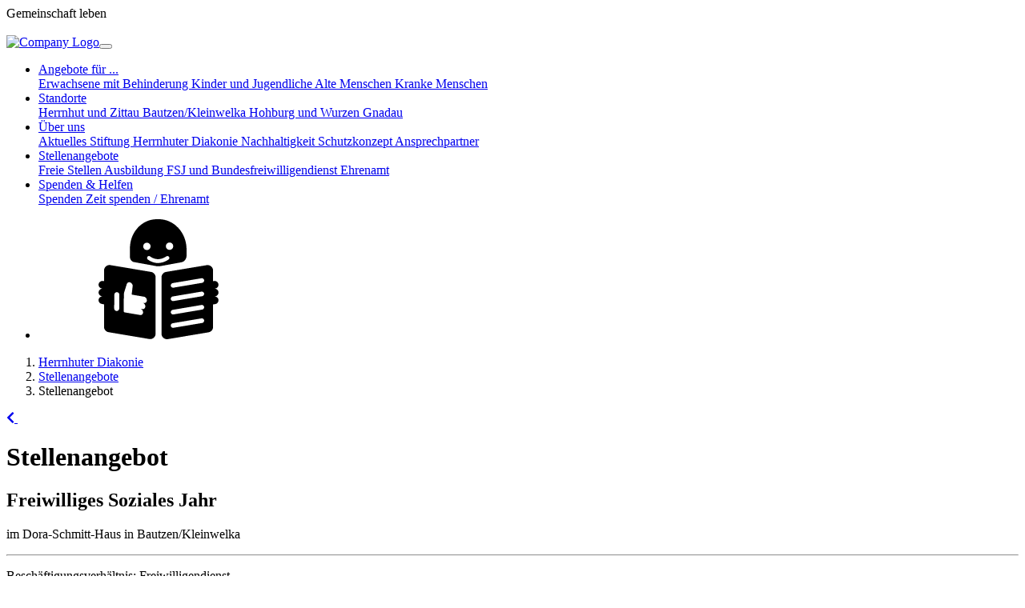

--- FILE ---
content_type: text/html; charset=utf-8
request_url: https://www.herrnhuter-diakonie.de/stellenangebot/stelle-19
body_size: 7027
content:
<!DOCTYPE html>
<html dir="ltr" lang="de">
<head>

<meta charset="utf-8">
<!-- 
	This website is powered by TYPO3 - inspiring people to share!
	TYPO3 is a free open source Content Management Framework initially created by Kasper Skaarhoj and licensed under GNU/GPL.
	TYPO3 is copyright 1998-2026 of Kasper Skaarhoj. Extensions are copyright of their respective owners.
	Information and contribution at https://typo3.org/
-->



<title>Freiwilliges Soziales Jahr</title>
<meta name="generator" content="TYPO3 CMS" />
<meta name="viewport" content="width=device-width, initial-scale=1, shrink-to-fit=no" />
<meta property="og:title" content="Freiwilliges Soziales Jahr" />
<meta name="twitter:card" content="summary" />
<meta name="google-site-verification" content="ZooLKPyetDOjbOdVse1Y31HxpWMSZuZe8fX1-7W1P4s" />


<link rel="stylesheet" href="/typo3temp/assets/compressed/merged-dc6269f9a1b7903f6aae3cbc3df977ac-170be20e573c4360847045d7cf26838c.css.1741025297.gzip" media="all">






<script type="application/ld+json">{"@context":"http:\/\/schema.org","@type":"JobPosting","datePosted":"2021-09-01T00:00:00+00:00","description":"<br><br><br><br><ul> \t<li>monatliche Verg\u00fctung 350 \u20ac<\/li> \t<li>M\u00f6glichkeit der beruflichen und pers\u00f6nlichen Orientierung<\/li> \t<li>Grundurlaub von 27&nbsp;Tagen<\/li> \t<li>Professionelle Begleitung durch unser Personal<\/li> <\/ul>","jobLocation":[{"@type":"Place","address":{"streetAddress":"Peter-Buck-Stra\u00dfe 1","addressLocality":"Kleinwelka","postalCode":"02625","addressCountry":""}}],"title":"Freiwilliges Soziales Jahr","employmentType":["VOLUNTEER"],"hiringOrganization":{"@type":"Organization","name":"Herrnhuter Diakonie","logo":"https:\/\/www.herrnhuter-diakonie.de\/typo3conf\/ext\/hhd_website\/Resources\/Public\/Images\/logo_herrnhuter-diakonie.svg"}}</script>

<link rel="sitemap" type="application/xml" title="Sitemap" href="https://www.herrnhuter-diakonie.de/sitemap.xml" />
<link rel="apple-touch-icon" sizes="180x180" href="/typo3conf/ext/hhd_website/Resources/Public/Icons/diakonie/apple-touch-icon.png" /><link rel="icon" type="image/png" sizes="32x32" href="/typo3conf/ext/hhd_website/Resources/Public/Icons/diakonie/favicon-32x32.png" /><link rel="icon" type="image/png" sizes="16x16" href="/typo3conf/ext/hhd_website/Resources/Public/Icons/diakonie/favicon-16x16.png" /><link rel="manifest" href="/typo3conf/ext/hhd_website/Resources/Public/Icons/diakonie/site.webmanifest" /><link rel="mask-icon" href="/typo3conf/ext/hhd_website/Resources/Public/Icons/diakonie/safari-pinned-tab.svg" color="#5bbad5" /><link rel="shortcut icon" href="/typo3conf/ext/hhd_website/Resources/Public/Icons/diakonie/favicon.ico" /><meta name="msapplication-TileColor" content="#2d89ef" /><meta name="msapplication-config" content="/typo3conf/ext/hhd_website/Resources/Public/Icons/diakonie/browserconfig.xml" /><meta name="theme-color" content="#ffffff" />

<link rel="canonical" href="https://www.herrnhuter-diakonie.de/stellenangebot/stelle-19"/>
</head>
<body id="page-373" class="twocol_3-9 md" data-navbar-breakpoint="md" data-navbar-breakpointWidth="{$bootstrap.config.navbarBreakpointWidth}">


		<div id="page-wrapper"><div class="container"><div class="row mx-0"><div id="site-claim" class="mr-auto">Gemeinschaft leben</div><div id="site-logo" class="ml-auto"><a href="/"><img src="/typo3conf/ext/hhd_website/Resources/Public/Images/logo_herrnhuter-diakonie.svg" width="249" height="39"   alt=""  border="0"></a></div></div></div><nav id="main-navbar" class="navbar navbar-dark navbar-expand-md mb-3 bg-primary sticky-top"
								 data-toggle="sticky-onscroll"><div class="container"><a href="/" class="navbar-brand mr-0 mr-md-2"><img class="img-fluid" alt="Company Logo" src="/typo3conf/ext/hhd_website/Resources/Public/Images/icon_herrnhuter-diakonie-neg.svg" width="30" height="30" /></a><button class="navbar-toggler" type="button" data-toggle="collapse" data-target="#navbarToggler" aria-controls="navbarToggler" aria-expanded="false" aria-label="Toggle navigation"><span class="navbar-toggler-icon"></span></button><div class="collapse navbar-collapse align-self-end" id="navbarToggler"><ul class="navbar-nav pt-3 pt-sm-0"><li id="nav-item-175" class="nav-item dropdown"><a class="nav-link dropdown-toggle dropdown-item-175" id="dropdown-menu-175" href="/angebote-fuer" data-toggle="dropdown" role="button" aria-haspopup="true" aria-expanded="false">
						Angebote für ...
					</a><div class="dropdown-menu" aria-labelledby="dropdown-menu-175"><a href="/angebote-fuer/erwachsene-mit-behinderung" target="_self" class="dropdown-item dropdown-item-182">
								

		Erwachsene mit Behinderung
	

							</a><a href="/angebote-fuer/kinder-und-jugendliche" target="_self" class="dropdown-item dropdown-item-183">
								

		Kinder und Jugendliche
	

							</a><a href="/angebote-fuer/alte-menschen" target="_self" class="dropdown-item dropdown-item-184">
								

		Alte Menschen
	

							</a><a href="/angebote-fuer/kranke-menschen" target="_self" class="dropdown-item dropdown-item-185">
								

		Kranke Menschen
	

							</a></div></li><li id="nav-item-176" class="nav-item dropdown"><a class="nav-link dropdown-toggle dropdown-item-176" id="dropdown-menu-176" href="/standorte" data-toggle="dropdown" role="button" aria-haspopup="true" aria-expanded="false">
						Standorte
					</a><div class="dropdown-menu" aria-labelledby="dropdown-menu-176"><a href="/standorte/herrnhut-und-zittau" target="_self" class="dropdown-item dropdown-item-186">
								

		Herrnhut und Zittau
	

							</a><a href="/standorte/bautzen-kleinwelka/altenpflegeheim-dora-schmitt-haus" target="_self" class="dropdown-item dropdown-item-187">
								

		Bautzen/Kleinwelka
	

							</a><a href="/standorte/hohburg-und-wurzen/teilhaben-mit-assistenz" target="_self" class="dropdown-item dropdown-item-188">
								

		Hohburg und Wurzen
	

							</a><a href="/standorte/gnadau" target="_self" class="dropdown-item dropdown-item-189">
								

		Gnadau
	

							</a></div></li><li id="nav-item-177" class="nav-item dropdown"><a class="nav-link dropdown-toggle dropdown-item-177" id="dropdown-menu-177" href="/ueber-uns" data-toggle="dropdown" role="button" aria-haspopup="true" aria-expanded="false">
						Über uns
					</a><div class="dropdown-menu" aria-labelledby="dropdown-menu-177"><a href="/ueber-uns/aktuelles" target="_self" class="dropdown-item dropdown-item-195">
								

		Aktuelles
	

							</a><a href="/ueber-uns/stiftung" target="_self" class="dropdown-item dropdown-item-278">
								

		Stiftung Herrnhuter Diakonie
	

							</a><a href="/ueber-uns/nachhaltigkeit" target="_self" class="dropdown-item dropdown-item-204">
								

		Nachhaltigkeit
	

							</a><a href="/ueber-uns/schutzkonzept" target="_self" class="dropdown-item dropdown-item-437">
								

		Schutzkonzept
	

							</a><a href="/ueber-uns/ansprechpartner" target="_self" class="dropdown-item dropdown-item-206">
								

		Ansprechpartner
	

							</a></div></li><li id="nav-item-178" class="nav-item active dropdown"><a class="nav-link dropdown-toggle dropdown-item-178" id="dropdown-menu-178" href="/stellenangebote" data-toggle="dropdown" role="button" aria-haspopup="true" aria-expanded="false">
						Stellenangebote
					</a><div class="dropdown-menu" aria-labelledby="dropdown-menu-178"><a href="/stellenangebote/freie-stellen" target="_self" class="dropdown-item dropdown-item-190">
								

		Freie Stellen
	

							</a><a href="/ausbildung" target="_self" class="dropdown-item dropdown-item-357">
								

		Ausbildung
	

							</a><a href="/stellenangebote/fsj-und-bundesfreiwilligendienst" target="_self" class="dropdown-item dropdown-item-191">
								

		FSJ und Bundesfreiwilligendienst
	

							</a><a href="/spenden-helfen/zeitspende-und-ehrenamt" target="_self" class="dropdown-item dropdown-item-192">
								

		Ehrenamt
	

							</a></div></li><li id="nav-item-179" class="nav-item dropdown"><a class="nav-link dropdown-toggle dropdown-item-179" id="dropdown-menu-179" href="/spenden-helfen" data-toggle="dropdown" role="button" aria-haspopup="true" aria-expanded="false">
						Spenden &amp; Helfen
					</a><div class="dropdown-menu" aria-labelledby="dropdown-menu-179"><a href="/spenden-helfen/spenden" target="_self" class="dropdown-item dropdown-item-279">
								

		Spenden
	

							</a><a href="/spenden-helfen/zeitspende-und-ehrenamt" target="_self" class="dropdown-item dropdown-item-194">
								

		Zeit spenden / Ehrenamt
	

							</a></div></li></ul><ul id="language_menu" class="navbar-nav pt-2 pt-sm-0 ml-auto"><li class="nav-item dropdown"><a href="/leichte-sprache/" title="Leichte Sprache" aria-label="Info in Leichter Sprache" class="nav-link"><span class="icon-leichte-sprache" aria-hidden="true"><svg class="svg-icon"><use xlink:href="#leichte-sprache" /></svg></span></a></li></ul></div></div></nav><nav class="breadcrumb-nav" aria-label="breadcrumb"><div class="container"><ol class="breadcrumb rounded-0"><li class="breadcrumb-item"><a class="" href="/" title="Stellenangebot">
								
	
			Herrnhuter Diakonie
		

							</a></li><li class="breadcrumb-item"><a class="" href="/stellenangebote" title="Stellenangebot">
								
	
			Stellenangebote
		

							</a></li><li class="breadcrumb-item active">
					
	
			Stellenangebot
		

				</li></ol></div></nav><div class="container"><div class="page-title"><a href="/stellenangebote" title="Zurück zu Stellenangebote" class="uplink"><i class="fas fa-chevron-left"></i>&nbsp;</a><h1 class="display-1">Stellenangebot</h1></div></div><div class="jumbotron jumbotron-fluid"><div class="container-fluid"></div></div><div class="container"><div id="page-content"><div class="row content-row"><main class="col-md-9 main-content order-md-2"><div id="c1798" class="fsc-default ce-list"><div class="tx-jobapplications"><h2>Freiwilliges Soziales Jahr</h2><p class="lead">
		im Dora-Schmitt-Haus in Bautzen/Kleinwelka
    </p><hr/><div class=""><p>
            Beschäftigungsverhältnis:
            
                Freiwilligendienst
            
        </p></div><hr/><div><h3 class="h4">
			Wir bieten Ihnen
		</h3><ul><li>monatliche Vergütung 350 €</li><li>Möglichkeit der beruflichen und persönlichen Orientierung</li><li>Grundurlaub von 27&nbsp;Tagen</li><li>Professionelle Begleitung durch unser Personal</li></ul></div><hr/><p>
            Auskünfte zum Bewerbungsprozess gibt Ihnen die Personalabteilung, 035873 46-149, personal@herrnhuter-diakonie.de
        </p><hr/><div><p><strong>
                Bitte nutzen Sie für Ihre Bewerbung vorzugsweise die Möglichkeit der Online-Bewerbung über untenstehenden Button oder per E-Mail an personal@herrnhuter-diakonie.de. Bewerbungen per Post senden Sie bitte an: Herrnhuter Diakonie, Personalabteilung, Zittauer Str. 19, 02747 Herrnhut.
            </strong></p></div><div class="text-center"><a class="btn btn-primary btn-lg m-auto" href="/stellenangebote/bewerben/stelle-19">
                    Jetzt bewerben
                </a></div><hr class="d-print-none"/><button class="btn btn-secondary d-print-none" onclick="window.history.back()">
        Zurück zur Liste
    </button></div></div></main><aside class="col-md-3 order-md-1"><div class="d-md-flex mb-3 submenu"><ul class="nav flex-column flex-nowrap nav-pills w-100"><li class="nav-item"><a href="/stellenangebote/freie-stellen" class="nav-link">
					Freie Stellen
				</a></li><li class="nav-item"><a href="/ausbildung" class="nav-link">
					Ausbildung
				</a></li><li class="nav-item"><a href="/stellenangebote/fsj-und-bundesfreiwilligendienst" class="nav-link">
					FSJ und Bundesfreiwilligendienst
				</a></li><li class="nav-item"><a href="/spenden-helfen/zeitspende-und-ehrenamt" class="nav-link">
					Ehrenamt
				</a></li></ul></div></aside></div></div></div></div><footer id="page-footer" class="bg-secondary text-muted mt-5 py-4 jumbotron-fluid"><div class="footer"><div class="container"><div id="c531"><div class="row fsc-default ce-three_columns"><div class="col-lg-3 col-md-6 col-sm-6 col-12"><div id="c529" class="fsc-default ce-textmedia"><p><strong>Stiftung Herrnhuter Diakonie</strong></p><p>Zittauer Straße 19<br> 02747 Herrnhut</p></div><div id="c2249" class="fsc-default ce-html"><ul style="list-style-type: none; padding: 0; display: flex;"><li style="margin-right: 1rem;"><a href="https://www.facebook.com/people/Herrnhuter-Diakonie/61558283049826/" title="Herrnhuter Diakonie bei Facebook"><img src="/fileadmin/media_diakonie/logos/facebook.png" /></a></li><li><a href="https://www.instagram.com/herrnhuter.diakonie/" title="Herrnhuter Diakonie bei Instagram"><img src="/fileadmin/media_diakonie/logos/instagram.png" /></a></li></ul></div></div><div class="col-lg-3 col-md-6 col-sm-6 col-12"><div id="c530" class="fsc-default ce-textmedia"><p>Telefon: 035873 46-0<br> Telefax: 035873 46-299<br><a href="mailto:herrnhuter-diakonie@ebu.de" class="email-link">herrnhuter-diakonie@ebu.de </a></p></div></div><div class="col-lg-6 col-md-12 col-sm-12 col-12"><div id="c1469" class="fsc-default ce-menu_pages mb-5 text-right"><div id="submenu"><ul class="nav menupages flex-row justify-content-end"><li class="nav-item"><a href="/ueber-uns/ansprechpartner" title="Ansprechpartner" class="nav-link dropdown-item-206">
					
							Ansprechpartner
						
				</a></li><li class="nav-item"><a href="/impressum" title="Impressum" class="nav-link dropdown-item-224">
					
							Impressum
						
				</a></li><li class="nav-item"><a href="/datenschutz" title="Datenschutz" class="nav-link dropdown-item-225">
					
							Datenschutz
						
				</a></li><li class="nav-item"><a href="/barrierefreiheit" title="Barrierefreiheit" class="nav-link dropdown-item-439">
					
							Barrierefreiheit
						
				</a></li></ul></div></div><div id="c554" class="fsc-default ce-textmedia"><div class="ce-textpic above-below"><div class="bodytext"></div><div class="gallery imageorient-9 clearfix" data-ce-columns="2" data-ce-images="2"><div class="float-md-right"><div class="row"><div class="col-sm text-center first-figure"><figure class="image"><a href="https://www.ebu.de" title="Evangelische Brüder-Unität" target="_blank" rel="noreferrer"><picture><source srcset="/fileadmin/_processed_/d/c/csm_EBU_34a938b317.png 125w, /fileadmin/_processed_/d/c/csm_EBU_f8cac6242b.png 255w, /fileadmin/media_diakonie/logos/EBU.png 265w" media="(min-width: 1200px)" sizes="(min-width: 150px) 150px, 100vw" /><source srcset="/fileadmin/_processed_/d/c/csm_EBU_34a938b317.png 125w, /fileadmin/_processed_/d/c/csm_EBU_f8cac6242b.png 255w, /fileadmin/media_diakonie/logos/EBU.png 265w" media="(min-width: 576px)" sizes="(min-width: 150px) 150px, 100vw" /><source srcset="/fileadmin/_processed_/d/c/csm_EBU_79eeff8ab1.png 60w, /fileadmin/_processed_/d/c/csm_EBU_826c553cb6.png 100w, /fileadmin/_processed_/d/c/csm_EBU_804e6053ab.png 200w, /fileadmin/media_diakonie/logos/EBU.png 265w" media="(max-width: 575px)" sizes="(min-width: 150px) 150px, 100vw" /><img class="img-fluid" title="Evangelische Brüder-Unität" alt="Evangelische Brüder-Unität" src="/fileadmin/_processed_/d/c/csm_EBU_9b1373fdbd.png" width="150" height="43" /></picture></a></figure></div><div class="col-sm text-center last-figure"><figure class="image"><a href="https://www.diakonie.de/" title="Externer Link zur Website des Diakonischen Werkes" target="_blank" rel="noreferrer"><img class="img-fluid" title="Externer Link zur Website des Diakonischen Werkes" alt="Logo des Diakonischen Werkes" src="/fileadmin/media_diakonie/logos/logo_verbund-diakonie.svg" width="150" height="41" /></a></figure></div></div></div></div><div class="clearfix"></div></div></div></div></div></div></div></div></footer><a class="back-to-top" style="display: none;" title="nach oben" href="/stellenangebot/"><i class="fa fa-chevron-circle-up fa-4x"></i><span class="d-none">back-to-top</span></a>
<script src="/typo3temp/assets/compressed/merged-fcbfa02dfbc7f1ad0dcd7c9da2d25461-17c10d4a2f8d2347da1199a74a99c18b.js.1735567527.gzip"></script>
<script src="/typo3temp/assets/compressed/merged-2154a475e869cda2be4565cdc63cbf76-dc8962c82fdd319d3d72e076f496b4fb.js.1735567527.gzip"></script>
<script>

(function($){"use strict";

	// Default - Main.html
	var navbarHeight = $("#main-navbar").outerHeight();
	var navbarBreakpointWidth = 768;
	var fixedNavbar = false;
	if ( $("#main-navbar").hasClass("fixed-top") || $("#main-navbar").hasClass("sticky-top") ) {
		fixedNavbar = true;
	}
	// Scroll anchor
	if (window.location.hash) {
		var hash = window.location.hash;
		if ($(hash).length) {
			var idArr = hash.split('#'),
				targetElement = document.getElementById(idArr[1]),
				targetOffset = targetElement.offsetTop,
				offsetSize = 29;
				if ( fixedNavbar ) {
					offsetSize += navbarHeight;
				}
				var scrollTo = targetOffset-offsetSize;
			$("html, body").stop().animate({
				'scrollTop': scrollTo
			}, 1500, "easeInOutExpo");
		}
	}


	// Link to top - Main.html
	var offset = 220;
	var duration = 500;
	$(window).scroll(function() {
		if ($(this).scrollTop() > offset) {
			$(".back-to-top").fadeIn(duration);
		} else {
			$(".back-to-top").fadeOut(duration);
		}
	});
	$(".back-to-top").click(function(event) {
		event.preventDefault(event);
		$("html, body").animate({scrollTop: 0}, duration);
		return false;
	});	


	// Navbar dropdown menu - Navbar/Assets.html
	$(".dropdown-menu a.dropdown-toggle").on("click", function() {
		if (!$(this).next().hasClass("show")) {
			$(this).parents(".dropdown-menu").first().find(".show").removeClass("show");
		}
		var $subMenu = $(this).next(".dropdown-menu");
		$subMenu.toggleClass("show");
		$(this).parents("li.nav-item.dropdown.show").on("hidden.bs.dropdown", function() {
			$(".dropdown-submenu .show").removeClass("show");
		});
		return false;
	});
		

	// Navbar hover - Navbar/Assets.html
	function navbarHover() {
		$("ul.navbar-nav .dropdown, ul.navbar-nav .dropdown-submenu").hover(function() {
			$(this).find(" > .dropdown-menu").stop(true, true).delay(200).fadeIn();
			$(this).addClass("show");
			$(this).next(".dropdown-menu").addClass("show");
			$(this).next("a").attr("aria-expanded","true");
		}, function() {
			$(this).find(" > .dropdown-menu").stop(true, true).delay(200).fadeOut();
			$(this).removeClass("show");
			$(this).next(".dropdown-menu").removeClass("show");
			$(this).next("a").attr("aria-expanded","false");
		});
	}

	if ( $(window).width() > navbarBreakpointWidth ) {
		navbarHover();
	}


	// Clickable parent from dropdown menu - Navbar/Assets.html
	$(".nav-item.dropdown a.nav-link.dropdown-toggle").on("click",function(e){
		if ($(this).next(".dropdown-menu").is(":visible")) {
			window.location = $(this).attr("href");
		}
	});
	var isHover = 1;
	$(".dropdown-submenu a.dropdown-item.dropdown-toggle").on("click", function() {
		if ($(this).next(".dropdown-menu").is(":hidden") || isHover) {
			window.location = $(this).attr("href");
		}
	});
	$(".submenu a.nav-link").on("click", function(e) {
		if ($(this).hasClass("active")) {
			e.preventDefault();
		} else {
			if ($(this).next(".collapse").is(":visible")) {
				$('.submenu').on('hide.bs.collapse', function (e) {
					e.preventDefault();
				});
				window.location = $(this).attr("href");
			}
		}
	});


	// Navbar sticky-top - Navbar/Assets.html
	var stickyToggle = function(sticky, stickyWrapper, scrollElement) {
		var stickyHeight = sticky.outerHeight();
		var stickyTop = stickyWrapper.offset().top;
		if (scrollElement.scrollTop() >= stickyTop){
			stickyWrapper.height(stickyHeight);
			sticky.addClass("is-sticky");
		} else{
			sticky.removeClass("is-sticky");
			stickyWrapper.height('auto');
		}
	};
	$('[data-toggle="sticky-onscroll"]').each(function() {
		var sticky = $(this);
		var stickyWrapper = $('<div>').addClass('sticky-wrapper');
		sticky.before(stickyWrapper);
		sticky.addClass('sticky');

		$(window).on('scroll.sticky-onscroll resize.sticky-onscroll', function() {
			stickyToggle(sticky, stickyWrapper, $(this));
		});
		stickyToggle(sticky, stickyWrapper, $(window));
	});


})(jQuery);
</script>
<svg version="1.1" xmlns="http://www.w3.org/2000/svg" xmlns:xlink="http://www.w3.org/1999/xlink" style="position: absolute; width: 0; height: 0;" width="0" height="0">
	<symbol id="leichte-sprache" viewBox="0 0 309.1 309.5">
		<title>Leichte Sprache</title>
		<path class="leichte-sprache" d="M166.6,119.7l46.8-8.6c7.7-1.4,13.3-8.6,13.3-17.1V77.6c0-42.7-32.1-77.6-71.4-77.6h-5.5
			c-38,0-69,33.7-69,74.9V97c0,6.8,4.5,12.5,10.6,13.6l49.5,9c0.3,0.1,0.6,0.1,0.9,0.2c7.9,2,16,2,23.9,0
			C166,119.8,166.3,119.8,166.6,119.7z M182.9,60.1c5.2,0,9.5,4.2,9.5,9.5c0,5.2-4.2,9.5-9.5,9.5c-5.2,0-9.5-4.2-9.5-9.5
			C173.4,64.3,177.7,60.1,182.9,60.1z M115,70.1c0-5.2,4.2-9.5,9.5-9.5c5.2,0,9.5,4.2,9.5,9.5c0,5.2-4.2,9.5-9.5,9.5
			C119.3,79.6,115,75.4,115,70.1z M153.1,113.1c-14.8,0-25.9-8.9-26.4-9.3c-2.1-1.7-2.4-4.8-0.7-7c1.7-2.1,4.8-2.4,7-0.7
			c0.1,0.1,9.2,7.2,20.6,7c11.6-0.2,20.8-7.1,20.9-7.1c2.2-1.6,5.3-1.2,6.9,0.9c1.7,2.2,1.2,5.3-0.9,6.9c-0.5,0.4-11.8,8.9-26.7,9.2
			C153.6,113.1,153.3,113.1,153.1,113.1z"/>
		<path class="leichte-sprache" d="M135.2,136L30.6,118.4c-8.6-1.5-16.5,5.2-16.5,14v27.3l-2.5-0.4C6.2,158.4,1,162,0.1,167.4
			c-0.9,5.4,2.7,10.5,8.1,11.4l2.1,0.3c-4.9-0.2-9.3,3.3-10.2,8.2c-0.9,5.4,2.7,10.5,8.1,11.4l2.1,0.3c-4.9-0.2-9.3,3.3-10.2,8.2
			c-0.9,5.4,2.7,10.5,8.1,11.4l5.8,1v57.8c0,6.9,5,12.8,11.8,14l104.7,17.6c8.6,1.5,16.5-5.2,16.5-14V150
			C147.1,143.1,142.1,137.2,135.2,136z M53.2,230.4c0,4-3.6,7-7.6,6.3h0c-3.1-0.5-5.4-3.3-5.4-6.5l0.4-35.6c0-4,3.6-7,7.6-6.3
			c3.1,0.5,5.4,3.3,5.4,6.5L53.2,230.4z M119.2,216.2c-1.3,0.3-3.3-0.1-4.3-0.3c-1-0.2-0.7-0.2,0.7,0.6c2.9,1.6,5,5,4.9,8.5
			c0,4.5-3.5,7.6-7.6,6.8l-3-0.5c-1.4-0.2-1.4-0.3-0.1,0.5c2.9,1.6,5,5,4.9,8.5c0,4.5-3.5,7.6-7.6,6.8c0,0-2.6-0.5-4.7-0.8
			c-1.4-0.2-3.7-0.6-5.1-0.8l-30.1-5.2c-1.4-0.2-2.5-1.7-2.5-3.2l0.2-20.4l0.3-22.8c0-1.5,0.4-3.9,0.8-5.2c0,0,6.2-20.2,6.7-21.5
			c1.1-3.2,4-5.1,7.5-4.5c3.4,0.6,6.3,3.5,7.4,7c0.4,1.5,0.2,4,0,5.5l-2,16.6c-0.2,1.5,0,2.7,0.4,2.8c0.4,0.1,0.7,0.1,0.7,0.1
			l30.3,5.2c0.3,0,0.6,0.1,0.8,0.2c0.5,0.1,0.8,0.3,0.9,0.3c0,0,1.2,0.5,2.4,1.5c2.1,1.8,3.4,4.6,3.4,7.4
			C124.2,212.9,122.1,215.6,119.2,216.2z"/>
		<path class="leichte-sprache" d="M308.9,187.4c-0.8-5-5.3-8.4-10.2-8.2l2.1-0.3c5.4-0.9,9-6,8.1-11.4c-0.9-5.4-6-9-11.4-8.1l-2.4,0.4v-27.3
			c0-8.8-7.9-15.4-16.5-14L173.9,136c-6.8,1.1-11.8,7.1-11.8,14v145.3c0,8.8,7.9,15.4,16.5,14l104.7-17.6c6.8-1.1,11.8-7.1,11.8-14
			v-57.8l5.7-1c5.4-0.9,9-6,8.1-11.4c-0.8-5-5.3-8.4-10.2-8.2l2.1-0.3C306.2,197.9,309.8,192.8,308.9,187.4z M267.1,267.6L193,280.1
			c-0.3,0.1-0.7,0.1-1,0.1c-2.9,0-5.4-2.1-5.9-5c-0.5-3.3,1.7-6.4,4.9-6.9l74.1-12.5c3.3-0.5,6.4,1.7,6.9,4.9
			C272.5,264,270.3,267.1,267.1,267.6z M267.1,233.1L193,245.6c-0.3,0.1-0.7,0.1-1,0.1c-2.9,0-5.4-2.1-5.9-5
			c-0.5-3.3,1.7-6.4,4.9-6.9l74.1-12.5c3.3-0.5,6.4,1.7,6.9,4.9C272.5,229.5,270.3,232.6,267.1,233.1z M267.1,198.6L193,211.1
			c-0.3,0.1-0.7,0.1-1,0.1c-2.9,0-5.4-2.1-5.9-5c-0.5-3.3,1.7-6.4,4.9-6.9l74.1-12.5c3.3-0.5,6.4,1.7,6.9,4.9
			C272.5,195,270.3,198,267.1,198.6z M267.1,164.1L193,176.6c-0.3,0.1-0.7,0.1-1,0.1c-2.9,0-5.4-2.1-5.9-5c-0.5-3.3,1.7-6.4,4.9-6.9
			l74.1-12.5c3.3-0.6,6.4,1.7,6.9,4.9C272.5,160.4,270.3,163.5,267.1,164.1z"/>
	</symbol>
</svg><script src="/fileadmin/T3SB/Resources/Public/JS/fontawesome.min.js" data-auto-replace-svg="nest"></script>
</body>
</html>

--- FILE ---
content_type: image/svg+xml
request_url: https://www.herrnhuter-diakonie.de/fileadmin/media_diakonie/logos/logo_verbund-diakonie.svg
body_size: 1431
content:
<?xml version="1.0" encoding="utf-8"?>
<!-- Generator: Adobe Illustrator 21.0.0, SVG Export Plug-In . SVG Version: 6.00 Build 0)  -->
<svg version="1.1" id="Ebene_1" xmlns="http://www.w3.org/2000/svg" xmlns:xlink="http://www.w3.org/1999/xlink" x="0px" y="0px"
	 viewBox="0 0 220 59.8" enable-background="new 0 0 220 59.8" xml:space="preserve">
<path fill="#199CD9" d="M8.7,50.8h3.1c4.9,0,5.6-4,5.6-6.3c0-1.6-0.5-6-6.2-6H8.7V50.8 M0.9,31.9h12.8c8.5,0,11.5,6.3,11.5,12.7
	c0,7.8-4.1,12.7-13,12.7H0.9V31.9z"/>
<path fill="#199CD9" d="M27.1,38.9h7v18.5h-7V38.9z M34.2,36.9h-7v-4.9h7V36.9z"/>
<path fill="#199CD9" d="M48.6,49c-0.9,0.4-1.8,0.7-2.8,0.9c-1.6,0.4-2.4,0.7-2.4,2c0,0.9,0.9,1.7,2.2,1.7c1.6,0,2.8-1,3-2.9V49
	 M55.3,53.2c0,1.4,0.1,3,0.9,4.1H49l-0.2-1.7h-0.1c-1.5,1.7-3.7,2.2-5.9,2.2c-3.6,0-6.5-1.7-6.5-5.6c0-5.8,6.8-5.6,10.4-6.3
	c1-0.2,1.9-0.5,1.9-1.6c0-1.3-1.2-1.7-2.3-1.7c-2.2,0-2.6,1.1-2.6,1.9h-6.5c0.2-5.2,5.1-6,9.5-6c8.8,0,8.8,3.7,8.8,7.2V53.2z"/>
<polyline fill="#199CD9" points="58.1,31.9 65.2,31.9 65.2,44.2 69.7,38.9 77.6,38.9 71,45.8 78.7,57.3 70.2,57.3 66.4,50.6 
	65.2,52 65.2,57.3 58.1,57.3 58.1,31.9 "/>
<path fill="#199CD9" d="M87.8,43.5c-2.7,0-3,2.6-3,4.6c0,2,0.4,4.6,3,4.6c2.7,0,3-2.6,3-4.6C90.8,46.1,90.4,43.5,87.8,43.5
	 M87.8,57.8c-6.9,0-10.1-4.6-10.1-9.7c0-5.1,3.1-9.7,10.1-9.7c6.9,0,10.1,4.5,10.1,9.7C97.8,53.2,94.7,57.8,87.8,57.8z"/>
<path fill="#199CD9" d="M100,38.9h6.8v2.3h0.1c1.3-1.9,3.2-2.8,6-2.8c3.3,0,6.3,2,6.3,6.3v12.7h-7v-9.7c0-2.1-0.2-3.6-2.3-3.6
	c-1.2,0-2.8,0.6-2.8,3.5v9.8h-7V38.9"/>
<path fill="#199CD9" d="M122,38.9h7v18.5h-7V38.9z M129.1,36.9h-7v-4.9h7V36.9z"/>
<path fill="#199CD9" d="M144.4,46c0-1.7-1.3-3.1-3.1-3.1c-2.1,0-3.3,1.1-3.6,3.1H144.4 M137.6,49.7c0.2,2.1,1.4,3.6,3.6,3.6
	c1.1,0,2.4-0.4,3-1.3h6.6c-1.4,4-5.3,5.8-9.5,5.8c-5.9,0-10.4-3.5-10.4-9.6c0-5.4,3.9-9.7,9.8-9.7c7.3,0,10.5,4.1,10.5,11.3H137.6z"
	/>
<path fill="#199CD9" d="M170.7,43.6c-1.9,0-3.5-1.5-3.5-3.3c0-1.9,1.6-3.4,3.5-3.4c1.9,0,3.5,1.5,3.5,3.4v3.3H170.7"/>
<path fill="#199CD9" d="M174.2,31.9h-11.7v11.6h3.9c-0.8-0.9-1.2-2.1-1.2-3.3c0-2.9,2.5-5.3,5.5-5.3c1.3,0,2.5,0.4,3.5,1.2V31.9"/>
<path fill="#199CD9" d="M179.7,43.6c1.9,0,3.5-1.5,3.5-3.3c0-1.9-1.5-3.4-3.5-3.4c-1.9,0-3.5,1.5-3.5,3.4v3.3H179.7"/>
<path fill="#199CD9" d="M176.3,31.9h11.7v11.6H184c0.8-0.9,1.2-2.1,1.2-3.3c0-2.9-2.5-5.3-5.5-5.3c-1.3,0-2.5,0.4-3.5,1.2V31.9"/>
<rect x="162.5" y="45.7" fill="#199CD9" width="11.7" height="11.6"/>
<rect x="176.3" y="45.7" fill="#199CD9" width="11.7" height="11.6"/>
<g>
	<path fill="#1A171B" d="M1,2h3.1v23.4H1V2z"/>
	<path fill="#1A171B" d="M8.9,8.5h2.6V11h0.1c1.2-1.9,3.1-2.9,5.5-2.9c2.1,0,4,0.8,4.6,2.9c1.1-1.8,3.1-2.9,5.3-2.9
		c3.4,0,5.6,1.4,5.6,4.9v12.4h-2.8V14.3c0-2.1-0.6-3.8-3.3-3.8c-2.7,0-4.4,1.7-4.4,4.3v10.5h-2.8V14.3c0-2.2-0.7-3.8-3.2-3.8
		c-3.3,0-4.5,3-4.5,4.3v10.5H8.9V8.5z"/>
	<path fill="#1A171B" d="M53.7,25.4h-3.5L41.9,2h3.4L52,22.3H52L58.8,2H62L53.7,25.4z"/>
	<path fill="#1A171B" d="M77,20c-0.8,3.7-3.4,5.8-7.2,5.8c-5.4,0-8-3.7-8.1-8.9c0-5.1,3.3-8.8,8-8.8c6,0,7.8,5.6,7.7,9.7H64.6
		c-0.1,2.9,1.6,5.6,5.3,5.6c2.3,0,3.9-1.1,4.4-3.3H77z M74.3,15.3c-0.1-2.7-2.1-4.8-4.9-4.8c-2.9,0-4.6,2.2-4.8,4.8H74.3z"/>
	<path fill="#1A171B" d="M80.2,8.5h2.6v3.6h0.1c1.3-2.7,3.2-4.1,6.2-4V11c-4.5,0-6.1,2.6-6.1,6.8v7.5h-2.8V8.5z"/>
	<path fill="#1A171B" d="M91.3,2H94v8.7h0.1c0.9-1.9,3.1-2.7,5.4-2.7c5.2,0,7.8,4.1,7.8,8.9c0,4.8-2.6,8.8-7.7,8.8
		c-1.7,0-4.2-0.7-5.5-2.7H94v2.3h-2.8V2z M99.1,10.5c-3.7,0-5.2,3.2-5.2,6.4c0,3.3,1.5,6.4,5.3,6.4c3.8,0,5.1-3.2,5.1-6.5
		C104.4,13.6,102.7,10.5,99.1,10.5z"/>
	<path fill="#1A171B" d="M124.5,25.4h-2.6v-2.7h-0.1c-1.2,2.1-3.1,3.1-5.5,3.1c-4.5,0-5.8-2.6-5.8-6.2V8.5h2.8v11.5
		c0,2.1,1.3,3.4,3.4,3.4c3.4,0,5-2.3,5-5.3V8.5h2.8V25.4z"/>
	<path fill="#1A171B" d="M128.7,8.5h2.6v2.7h0.1c1.2-2.1,3.1-3.1,5.5-3.1c4.5,0,5.8,2.6,5.8,6.2v11.1h-2.8V14c0-2.1-1.3-3.4-3.4-3.4
		c-3.4,0-5,2.3-5,5.3v9.6h-2.8V8.5z"/>
	<path fill="#1A171B" d="M161.9,25.4h-2.8v-2.3h-0.1c-0.9,1.9-3.1,2.7-5.4,2.7c-5.2,0-7.8-4.1-7.8-8.9c0-4.8,2.5-8.8,7.7-8.8
		c1.7,0,4.2,0.7,5.5,2.7h0.1V2h2.8V25.4z M154.1,23.3c3.7,0,5.2-3.2,5.2-6.4c0-3.3-1.5-6.4-5.3-6.4c-3.8,0-5.1,3.2-5.1,6.5
		C148.8,20.3,150.5,23.3,154.1,23.3z"/>
	<path fill="#1A171B" d="M188.6,25.4h-2.8v-2.3h-0.1c-0.9,1.9-3.1,2.7-5.4,2.7c-5.2,0-7.8-4.1-7.8-8.9c0-4.8,2.6-8.8,7.7-8.8
		c1.7,0,4.2,0.7,5.5,2.7h0.1V2h2.8V25.4z M180.7,23.3c3.7,0,5.2-3.2,5.2-6.4c0-3.3-1.5-6.4-5.3-6.4c-3.8,0-5.1,3.2-5.1,6.5
		C175.5,20.3,177.1,23.3,180.7,23.3z"/>
	<path fill="#1A171B" d="M207.3,20c-0.8,3.7-3.4,5.8-7.2,5.8c-5.4,0-7.9-3.7-8.1-8.9c0-5.1,3.3-8.8,8-8.8c6,0,7.8,5.6,7.7,9.7h-12.7
		c-0.1,2.9,1.6,5.6,5.3,5.6c2.3,0,3.9-1.1,4.4-3.3H207.3z M204.6,15.3c-0.1-2.7-2.1-4.8-4.9-4.8c-2.9,0-4.6,2.2-4.8,4.8H204.6z"/>
	<path fill="#1A171B" d="M210.5,8.5h2.6v3.6h0.1c1.3-2.7,3.2-4.1,6.2-4V11c-4.5,0-6.1,2.6-6.1,6.8v7.5h-2.8V8.5z"/>
</g>
</svg>
